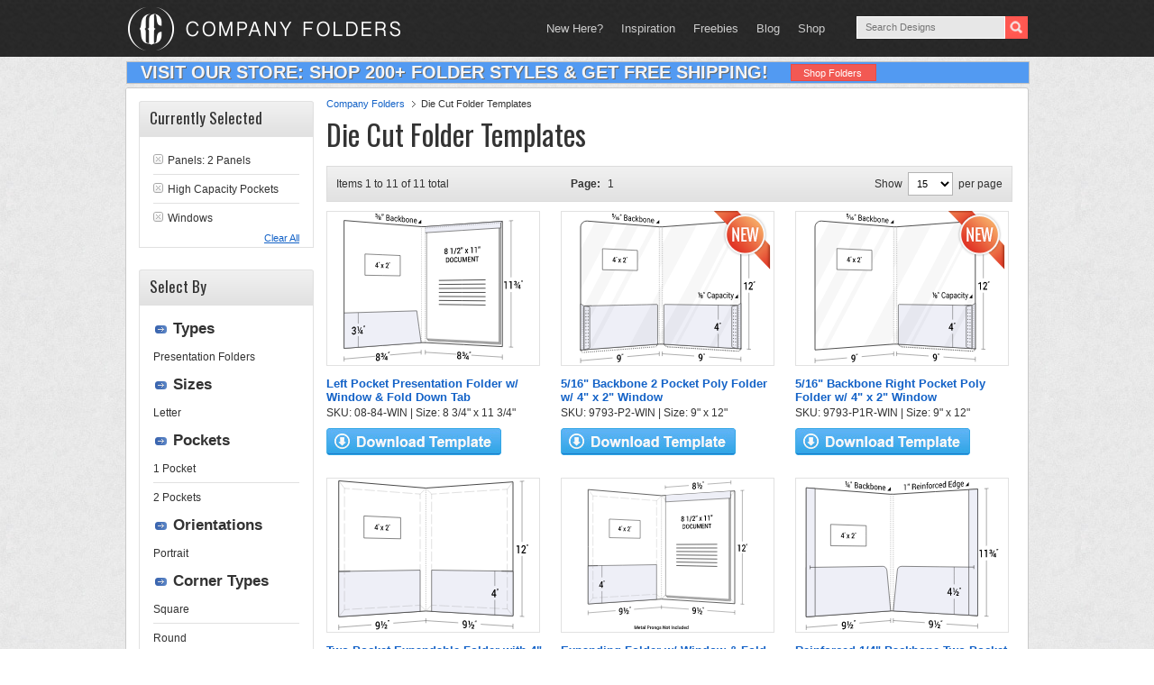

--- FILE ---
content_type: image/svg+xml
request_url: https://www.companyfolders.com/images/products/svg/08-66-CON-CWIN.svg
body_size: 16354
content:
<svg xmlns="http://www.w3.org/2000/svg" viewBox="0 0 175.82484 138.71474">
  <defs>
    <style>
      .cls-1, .cls-10, .cls-11, .cls-12, .cls-13, .cls-14, .cls-15, .cls-16, .cls-18, .cls-19, .cls-20, .cls-21, .cls-22, .cls-23, .cls-24, .cls-4, .cls-5, .cls-6, .cls-7, .cls-8, .cls-9 {
        fill: none;
      }

      .cls-1, .cls-13, .cls-14, .cls-15, .cls-17, .cls-3 {
        stroke: #333;
        stroke-miterlimit: 10;
      }

      .cls-1 {
        stroke-width: 0.35px;
      }

      .cls-2, .cls-3 {
        fill: #fff;
      }

      .cls-3 {
        stroke-width: 0.75px;
      }

      .cls-10, .cls-11, .cls-12, .cls-16, .cls-18, .cls-19, .cls-20, .cls-21, .cls-22, .cls-23, .cls-24, .cls-4, .cls-5, .cls-6, .cls-7, .cls-8, .cls-9 {
        stroke: #979797;
        stroke-linecap: round;
        stroke-linejoin: round;
      }

      .cls-10, .cls-11, .cls-12, .cls-14, .cls-15, .cls-16, .cls-18, .cls-19, .cls-20, .cls-21, .cls-22, .cls-23, .cls-24, .cls-4, .cls-5, .cls-6, .cls-7, .cls-8, .cls-9 {
        stroke-width: 0.25px;
      }

      .cls-5 {
        stroke-dasharray: 8.74909 2.91636;
      }

      .cls-6 {
        stroke-dasharray: 9.40261 3.1342;
      }

      .cls-7 {
        stroke-dasharray: 8.76048 2.92016;
      }

      .cls-8 {
        stroke-dasharray: 8.55195 2.85065;
      }

      .cls-9 {
        stroke-dasharray: 8.19521;
      }

      .cls-10 {
        stroke-dasharray: 7.15972;
      }

      .cls-11 {
        stroke-dasharray: 7.92176;
      }

      .cls-12 {
        stroke-dasharray: 7.05645;
      }

      .cls-13, .cls-17 {
        stroke-width: 0.5px;
      }

      .cls-15 {
        stroke-dasharray: 1 1;
      }

      .cls-16 {
        stroke-dasharray: 7.1053;
      }

      .cls-17 {
        fill: #eeeff7;
      }

      .cls-18 {
        stroke-dasharray: 8.74448 2.91483;
      }

      .cls-19 {
        stroke-dasharray: 9.2678 3.08927;
      }

      .cls-20 {
        stroke-dasharray: 8.75277 2.91759;
      }

      .cls-21 {
        stroke-dasharray: 8.69312 2.89771;
      }

      .cls-22 {
        stroke-dasharray: 7.14313;
      }

      .cls-23 {
        stroke-dasharray: 8.08366;
      }

      .cls-24 {
        stroke-dasharray: 8.37546;
      }
    </style>
  </defs>
  <title>08-66-CON-CWIN</title>
  <g id="Layer_2" data-name="Layer 2">
    <g id="Layer_1-2" data-name="Layer 1">
      <g>
        <g>
          <path class="cls-1" d="M81.1251,130.00448q-40.375,3.11709-80.75,6.23367"/>
          <path class="cls-1" d="M.375,133.76156c0,1.98129,0,2.97189,0,4.95318"/>
          <path class="cls-2" d="M51.31675,135.05065c-8.45346.68167-12.68014,1.02255-21.13342,1.70422V127.2051c8.45328-.583,12.68-.87454,21.13342-1.45752Z"/>
          <g>
            <path d="M36.16108,137.23443a1.12285,1.12285,0,0,0,.8711-.54315,2.51908,2.51908,0,0,0,.332-1.40384v-.32852a1.61778,1.61778,0,0,1-.49609.53775,1.34881,1.34881,0,0,1-.64063.22,1.50283,1.50283,0,0,1-1.36325-.53824,2.66318,2.66318,0,0,1-.501-1.734,2.92824,2.92824,0,0,1,.56055-1.81561,1.86262,1.86262,0,0,1,1.38669-.80387,1.661,1.661,0,0,1,1.498.61743,3.1891,3.1891,0,0,1,.56055,2.05115v1.67a3.42866,3.42866,0,0,1-.61621,2.14853,2.1625,2.1625,0,0,1-1.5918.88,2.91375,2.91375,0,0,1-.64352-.02033,2.23986,2.23986,0,0,1-.61035-.17266l.13281-.92856a1.85474,1.85474,0,0,0,.51856.15429A2.7564,2.7564,0,0,0,36.16108,137.23443Zm.16114-2.45325a1.21355,1.21355,0,0,0,.64355-.22732,1.238,1.238,0,0,0,.39844-.48734v-.63742a2.37068,2.37068,0,0,0-.26953-1.26624.78313.78313,0,0,0-.76758-.38183.87478.87478,0,0,0-.68063.4816,2.08754,2.08754,0,0,0-.27442,1.10409,1.94586,1.94586,0,0,0,.251,1.05975A.71444.71444,0,0,0,36.32222,134.78118Z"/>
            <path d="M40.90913,134.45379l-.79687.06286v-3.12258l-.52735.03955v-.73349c.5297-.08423.79453-.12632,1.32422-.21039Zm-.13281,2.6813c-.20783-.12353-.31171-.18536-.51953-.30908,1.18048-2.32053,1.77069-3.47671,2.95117-5.781.20782.12466.31171.18692.51953.3114C42.547,133.65978,41.9568,134.81551,40.77632,137.13509Zm4.45312.20221-2.51953.2088V136.835c.50626-.53836.75937-.80713,1.26563-1.34393a2.00857,2.00857,0,0,0,.34961-.46075.88228.88228,0,0,0,.082-.376.51879.51879,0,0,0-.10547-.34165.36482.36482,0,0,0-.33008-.11007.5365.5365,0,0,0-.38574.17636.58036.58036,0,0,0-.13281.3901l-.751.0597-.00879-.02854a1.16415,1.16415,0,0,1,.332-.88137,1.413,1.413,0,0,1,.959-.42731,1.14859,1.14859,0,0,1,.89843.24573,1.09692,1.09692,0,0,1,.32129.85858,1.22409,1.22409,0,0,1-.20117.696,8.10075,8.10075,0,0,1-.69922.85342c-.21405.22934-.3211.34409-.53515.57374l.00781.02856,1.45312-.11917Z"/>
            <path d="M46.499,130.06472c-.15664.40717-.23495.61087-.3916,1.01843l-.28808.02164.1455-.99478v-.554l.53418-.03912Zm.81543-.0603c-.15664.40677-.23495.61026-.3916,1.01742l-.28808.02167.1455-.99377v-.55347l.53418-.03912Z"/>
          </g>
          <path class="cls-3" d="M81.12513,121.11Q40.75011,123.75894.375,126.40743q-.00009-63,0-126,40.375,3.35134,80.75,6.7026"/>
          <g>
            <path class="cls-4" d="M75.81263,111.21908v4.5q-2.24619.13069-4.4924.26135"/>
            <path class="cls-5" d="M68.40879,116.1498q-28.38651,1.65138-56.7731,3.30261"/>
            <path class="cls-4" d="M10.18,119.5371q-2.24619.13065-4.4924.26132v-4.5"/>
            <path class="cls-6" d="M5.68757,112.16421q-.00009-49.36368,0-98.72736"/>
            <path class="cls-4" d="M5.68757,11.86974v-4.5l4.48731.33776"/>
            <path class="cls-7" d="M13.0868,7.92666Q41.478,10.06359,69.86931,12.20031"/>
            <path class="cls-4" d="M71.32527,12.30988l4.4873.33774v4.5"/>
            <path class="cls-8" d="M75.81257,19.99827q0,44.89776.00006,89.79548"/>
          </g>
          <path class="cls-9" d="M5.68757,7.36974C3.69856,4.77843,2.70408,3.47558.71507.85548"/>
          <path class="cls-10" d="M75.81257,12.64762c2.057-2.007,3.08551-3.00336,5.14252-4.98158"/>
          <path class="cls-11" d="M5.68736,119.79845C3.69844,122.2514,2.704,123.48479.715,125.96532"/>
          <path class="cls-12" d="M75.81263,115.71908c2.057,1.94656,3.08551,2.91293,5.14252,4.832"/>
          <path class="cls-13" d="M18.3946,72.53548q22.35545-.04737,44.71091-.09433a1.01068,1.01068,0,0,0,1.01956-.99221c0-5.03424,0-7.55143,0-12.58567a1.02841,1.02841,0,0,0-1.01956-1.00686q-22.35543-.36828-44.71088-.73621A1.01732,1.01732,0,0,0,17.375,58.15252v13.336A1.035,1.035,0,0,0,18.3946,72.53548Z"/>
          <g>
            <path d="M28.79884,65.35033c.09766-1.11621.14648-1.67416.24414-2.78973l2.23435.02243v.7262c-.659-.006-.98844-.009-1.64744-.01508L29.502,64.55791a1.054,1.054,0,0,1,.28906-.17941.97806.97806,0,0,1,.37011-.07529,1.08227,1.08227,0,0,1,.93259.45707,2.07189,2.07189,0,0,1,.33692,1.25061,1.95522,1.95522,0,0,1-.35352,1.20855,1.20263,1.20263,0,0,1-1.02634.46653,1.27619,1.27619,0,0,1-1.3125-1.40986l.00586-.0173c.26367-.00964.39551-.01449.65918-.02411a.83311.83311,0,0,0,.17969.57032.59893.59893,0,0,0,.46777.20559.556.556,0,0,0,.50193-.27258,1.35505,1.35505,0,0,0,.17285-.72781,1.39855,1.39855,0,0,0-.17774-.74372.56732.56732,0,0,0-.50583-.28888.67457.67457,0,0,0-.43066.11032.628.628,0,0,0-.20508.32535Z"/>
            <path d="M33.166,65.33446l-.5586-.00375V63.12463l-.36816-.00348v-.5181c.3707-.02805.55606-.04208.92676-.07Zm-.09375,1.88678-.36231-.25012c.82617-1.56747,1.23923-2.34927,2.0654-3.90878l.36328.25125C34.31205,64.87264,33.89879,65.6542,33.07225,67.22124Zm3.11813.41578c-.70547-.00272-1.0582-.00409-1.76367-.00684v-.50293c.35431-.34976.53143-.52444.88574-.87347a1.26733,1.26733,0,0,0,.24414-.30478.58718.58718,0,0,0,.0586-.26108.401.401,0,0,0-.07422-.24814.276.276,0,0,0-.23145-.09787.34045.34045,0,0,0-.26953.10147.38173.38173,0,0,0-.09375.26789l-.52539-.00327-.00586-.02072a.75845.75845,0,0,1,.23242-.60266.8993.8993,0,0,1,.6709-.245.86021.86021,0,0,1,.62891.22809.84629.84629,0,0,1,.22558.62717.81292.81292,0,0,1-.1416.48043,5.0639,5.0639,0,0,1-.48926.56141c-.15.14923-.225.22387-.375.37326l.00586.02066,1.01758.00457Z"/>
            <path d="M37.07905,62.56429c-.10977.27927-.16464.41892-.27441.69837l-.20117-.00186.10156-.6959v-.39258l.374.004Zm.57129.00577c-.10977.27908-.16464.41864-.27441.69791l-.20215-.0019.10156-.6954v-.3923l.375.004Z"/>
            <path d="M40.1259,65.22024c.23242-.50605.34863-.75885.581-1.26413l.81055.00683c-.39493.72742-.59238,1.09159-.98731,1.82077.40665.75058.61,1.12537,1.01661,1.87409l-.80176-.00311c-.243-.52048-.36444-.78092-.60742-1.30216-.243.51859-.36445.77808-.60743,1.29746l-.80758-.00315c.40664-.74817.60992-1.12173,1.01657-1.868-.39493-.7348-.59235-1.10263-.98728-1.83923l.80173.00677C39.78254,64.45626,39.897,64.711,40.1259,65.22024Z"/>
            <path d="M45.21086,67.672l-.70606-.00272V63.5017l-.85937-.00778V62.8843c.62616-.0647.93927-.09695,1.56543-.16138Z"/>
            <path d="M47.94429,65.43328l-.5586-.00372V63.26342l-.36816-.00348v-.5087c.3707-.02746.55606-.04123.92676-.06863Zm-.09375,1.85257-.36231-.24564c.82617-1.539,1.23926-2.30655,2.06543-3.83758l.36328.24676C49.09037,64.98,48.67711,65.74728,47.85054,67.28585Zm3.11819.40848c-.7055-.00275-1.05823-.00412-1.7637-.00684v-.4938c.35431-.34339.53143-.5149.88574-.85752a1.24864,1.24864,0,0,0,.24417-.29922.56789.56789,0,0,0,.0586-.25632.38876.38876,0,0,0-.07422-.24365.27844.27844,0,0,0-.23148-.09613.34383.34383,0,0,0-.26953.09961.37064.37064,0,0,0-.09375.263l-.52539-.00327-.00586-.02032a.73747.73747,0,0,1,.23242-.59174.90874.90874,0,0,1,.6709-.24045.86978.86978,0,0,1,.62894.224.82238.82238,0,0,1,.22558.61582.78779.78779,0,0,1-.1416.47168,4.99917,4.99917,0,0,1-.48926.55111c-.15.14649-.225.21979-.375.36646l.00586.02029,1.01761.00458Z"/>
            <path d="M51.8574,62.714c-.10977.27417-.16464.41126-.27441.68561l-.20117-.00186.10156-.6832v-.38544l.374.004Zm.57129.0058c-.10977.274-.16464.411-.27441.68512l-.20215-.00186.10156-.68274v-.38513l.375.004Z"/>
          </g>
        </g>
        <g>
          <path class="cls-3" d="M81.12507,7.11l80.75019-5.71528q0,62.11619,0,124.23236Q121.50018,123.36845,81.125,121.11"/>
          <path class="cls-1" d="M161.87526,135.31988q-40.37508-2.65773-80.75019-5.3154"/>
          <path class="cls-1" d="M81.12507,127.76379v4.48141"/>
          <g>
            <path class="cls-14" d="M81.12507,7.11v.5"/>
            <path class="cls-15" d="M81.12507,8.61q-.00009,55.75,0,111.5"/>
            <path class="cls-14" d="M81.125,120.61v.5"/>
          </g>
          <path class="cls-16" d="M86.43754,115.67355c-1.989,2.0419-2.98349,3.057-4.9725,5.07537"/>
          <path class="cls-17" d="M161.87532,125.6271q-37.71886-2.11007-75.43778-4.21991,0-19.11219,0-38.2244,37.71891.51678,75.43781,1.03351Z"/>
          <g>
            <path class="cls-4" d="M86.43754,115.67355l4.49448.22293"/>
            <path class="cls-18" d="M93.84327,116.04089q28.3847,1.408,56.76932,2.81588"/>
            <path class="cls-4" d="M152.06825,118.929q2.24716.11147,4.49445.223v-4.5"/>
            <path class="cls-19" d="M156.5627,111.56267V14.25075"/>
            <path class="cls-4" d="M156.5627,12.70612v-4.5l-4.49079.2882"/>
            <path class="cls-20" d="M149.16032,8.68117Q120.77221,10.503,92.38414,12.32493"/>
            <path class="cls-4" d="M90.92833,12.41834l-4.49076.28819v4.5"/>
            <path class="cls-21" d="M86.43757,20.10424q0,28.25266-.00006,56.50531"/>
            <path class="cls-4" d="M86.43751,78.0584v4.5"/>
          </g>
          <path class="cls-1" d="M170.24342.80245V126.09521"/>
          <path class="cls-1" d="M168.23854.94436c1.60388-.11353,2.40588-.17029,4.0097-.2838"/>
          <path class="cls-1" d="M168.23854,125.98305l4.0097.22431"/>
          <path class="cls-2" d="M172.2483,69.95156c-3.63324.003-5.44989.00455-9.08319.0076V57.04351c3.6333-.05084,5.45-.07626,9.08319-.12708Z"/>
          <g>
            <path d="M167.48127,68.00433l-1.00878.00283V61.78573l-1.22852.0112v-.908c.8949-.1145,1.34241-.17188,2.2373-.28684Z"/>
            <path d="M173.79756,67.98656l-4.01361.0113v-.8556c.78711-1.05487,1.18066-1.58337,1.96777-2.64242a6.0338,6.0338,0,0,0,.66406-1.06952,2.04059,2.04059,0,0,0,.18262-.81644,1.41079,1.41079,0,0,0-.2373-.83593.73246.73246,0,0,0-.63868-.33121.90758.90758,0,0,0-.78906.37479,1.75164,1.75164,0,0,0-.25683,1.0122l-.97559.00781-.00781-.03048a2.49,2.49,0,0,1,.52734-1.6688,1.84983,1.84983,0,0,1,1.50195-.69113,1.69925,1.69925,0,0,1,1.37787.57871,2.2832,2.2832,0,0,1,.50684,1.545,2.70189,2.70189,0,0,1-.293,1.22467,10.31245,10.31245,0,0,1-.90717,1.42166c-.5379.69992-.80682,1.04941-1.34472,1.74747l.01269.03055c1.089-.00415,1.63361-.00623,2.7226-.01041Z"/>
            <path d="M175.00941,60.40966c-.15661.41986-.235.62973-.39154,1.04922l-.28809.00272c.05823-.416.08729-.624.14551-1.04022v-.58521l.53412-.00589Zm.81543-.00851c-.15662.42019-.235.63024-.3916,1.05011l-.28809.00268c.05823-.41638.08728-.62454.14551-1.04105V59.8272l.53418-.00589Z"/>
          </g>
          <path class="cls-1" d="M161.87526,132.878v4.8837"/>
          <path class="cls-2" d="M131.70845,136.125c-8.16663-.56152-12.25006-.84234-20.4166-1.40381v-9.25537c8.16654.48017,12.25.72037,20.4166,1.2006Z"/>
          <g>
            <path d="M116.91169,136.05215a.94716.94716,0,0,0,.8711-.40363,2.20752,2.20752,0,0,0,.332-1.3331v-.32358a1.286,1.286,0,0,1-.49609.45694,1.2206,1.2206,0,0,1-.64063.12235,1.77439,1.77439,0,0,1-1.36331-.72681,2.87836,2.87836,0,0,1-.501-1.76874,2.51128,2.51128,0,0,1,.56055-1.69918,1.61224,1.61224,0,0,1,1.38675-.59946,1.93345,1.93345,0,0,1,1.49805.81247,3.46207,3.46207,0,0,1,.56054,2.10205v1.64862a2.96654,2.96654,0,0,1-.61621,2.028,1.84124,1.84124,0,0,1-1.5918.62464,3.11771,3.11771,0,0,1-.64355-.11786,2.631,2.631,0,0,1-.61035-.26184l.13281-.88956a2.18047,2.18047,0,0,0,.51856.22885A2.92842,2.92842,0,0,0,116.91169,136.05215Zm.16114-2.3863a1.0985,1.0985,0,0,0,.64355-.13052.991.991,0,0,0,.39844-.42242v-.62784a2.51572,2.51572,0,0,0-.26953-1.28461.922.922,0,0,0-.76758-.48178.74066.74066,0,0,0-.68066.37869,1.824,1.824,0,0,0-.27442,1.04444,2.07026,2.07026,0,0,0,.251,1.075A.85.85,0,0,0,117.07283,133.66585Z"/>
            <path d="M121.65977,134.00808l-.79687-.05359v-3.09506l-.52738-.03372v-.72611c.52973-.01108.79456-.01666,1.32425-.02786Zm-.13281,2.64236c-.20783-.15414-.31171-.2312-.51953-.38519,1.18048-2.12286,1.77069-3.18774,2.9512-5.32446.20782.1532.31171.22986.51953.38321C123.29768,133.46151,122.70744,134.52679,121.527,136.65044Zm4.45319.88178c-1.00785-.0712-1.51175-.10681-2.51957-.178v-.70911c.50626-.46.75937-.69037,1.26563-1.1517a1.617,1.617,0,0,0,.34961-.409.80552.80552,0,0,0,.082-.36422.58544.58544,0,0,0-.10547-.35743.42141.42141,0,0,0-.33008-.15841.46662.46662,0,0,0-.38574.1199.5076.5076,0,0,0-.13281.37018l-.751-.05091-.00879-.02972a1.009,1.009,0,0,1,.332-.83069,1.23416,1.23416,0,0,1,.959-.288,1.305,1.305,0,0,1,.89847.37616,1.26085,1.26085,0,0,1,.32128.90777,1.09263,1.09263,0,0,1-.20117.668,6.42176,6.42176,0,0,1-.69925.75c-.214.1973-.3211.29587-.53515.49292l.00781.02973c.58124.04062.87192.06094,1.45316.10159Z"/>
            <path d="M127.25065,130.41256c-.15664.38806-.23495.582-.3916.96973l-.28808-.01847.1455-.97906v-.55658l.53418.03335Zm.81546.05142c-.15664.3884-.235.58249-.39163.97055l-.28808-.01846.1455-.97992v-.55707l.53421.03339Z"/>
          </g>
          <path class="cls-13" d="M151.25013,84.07067l10.62513.14563"/>
          <path class="cls-22" d="M86.43757,12.70653c-2.023-2.02983-3.03448-3.03872-5.05749-5.0444"/>
          <path class="cls-23" d="M156.5627,8.20612c1.989-2.53705,2.98352-3.81172,4.97253-6.37333"/>
          <path class="cls-24" d="M156.56294,119.15194c2.12494,2.5766,3.18744,3.87164,5.31232,6.47516"/>
          <g>
            <path class="cls-1" d="M145.032,83.98543V97.865"/>
            <path class="cls-1" d="M145.032,110.80523v13.87961"/>
            <g>
              <path d="M145.56016,105.7987l.76367.02774v.97009l-.76367-.0285v1.61056l-1.0039-.03915v-1.60889l-2.59369-.09683-.02539-.73486c1.03433-1.911,1.55151-2.86911,2.58587-4.79059l1.03711.03268Zm-2.62692-.09543,1.623.059v-2.93475l-.02539-.01078-.083.21073C143.842,104.09948,143.53911,104.63467,142.93324,105.70327Z"/>
              <path d="M147.38243,101.08678c-.15665.40146-.235.60212-.3916,1.00327l-.28809-.00934.14551-1.00473v-.56842l.53418.01645Zm.81543.02558c-.15665.40182-.235.60266-.3916,1.00415l-.28809-.00934.14551-1.00559v-.5689l.53418.01645Z"/>
            </g>
          </g>
        </g>
      </g>
    </g>
  </g>
</svg>
